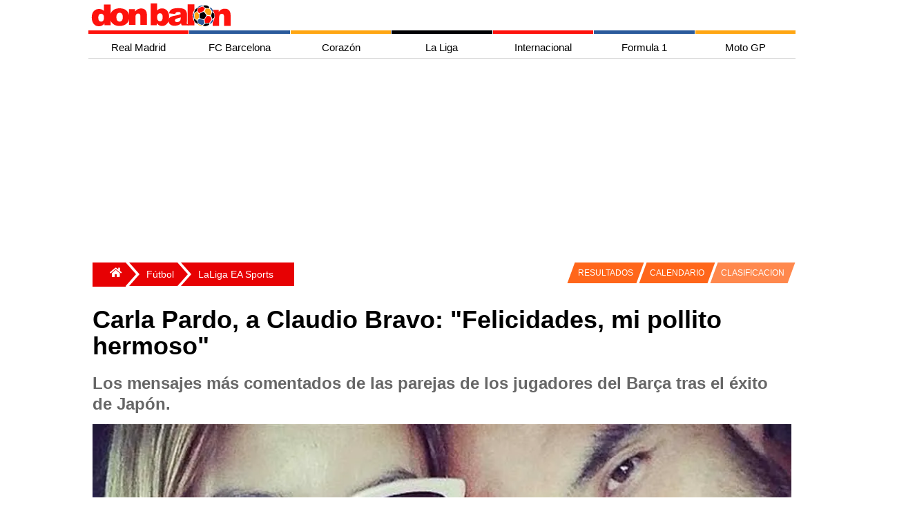

--- FILE ---
content_type: text/html; charset=utf-8
request_url: https://www.donbalon.com/noticia/detalle/19743/carla-pardo-a-claudio-bravo-felicidades-mi-pollito-hermoso
body_size: 16624
content:



<!DOCTYPE html>
<html lang="es">

<head>

    <meta charset="utf-8">
    <meta name="viewport" content="width=device-width, initial-scale=1.0, minimum-scale=1.0" />
    <link rel="profile" href="http://gmpg.org/xfn/11">

    <title>Carla Pardo, a Claudio Bravo: 'Felicidades, mi pollito hermoso'</title>

    <meta http-equiv="X-UA-Compatible" content="IE=edge,chrome=1">
    <meta name="organization" content="donbalon.com">
    <meta name="copyright" content="Wappa Software Engineering, S.L.">
    <meta name="theme-color" content="#E70103">
    <meta name="apple-itunes-app" content="app-id=1361558697">
    <meta name="google-play-app" content="app-id=com.donbalon">
    <meta name='distribution' content='global'>
    <meta name='rating' content="General">
    <meta name="description" content="Los mensajes más comentados de las parejas de los jugadores del Barça tras el éxito de Japón.">
    <meta name='robots' content='noodp' />
    <meta name="apple-mobile-web-app-status-bar-style" content="black" />
    <meta property="fb:pages" content="820119984692046" />
    <meta name="ad:site" content="Donbalon">

        <!-- Controla el comportamiento del rastreo e indexación del motor de búsqueda -->
        <meta name="robots" content="index, follow, max-snippet:-1, max-video-preview:-1, max-image-preview:large">
        <!-- Todos los motores de búsqueda -->
        <meta name="googlebot" content="index, follow, max-snippet:-1, max-video-preview:-1, max-image-preview:large">

        <link rel="canonical" href="https://www.donbalon.com/noticia/detalle/19743/carla-pardo-a-claudio-bravo-felicidades-mi-pollito-hermoso" />

    <link rel='dns-prefetch' href='https://www.donbalon.com' />

    <link rel="alternate" type="application/rss+xml" title="Don Balón &raquo; Feed" href="https://www.donbalon.com/feed" />

    <style>

    html, body {
    height: 100%;
    margin: 0;
    padding: 0;
}

body {
    background-color: white;
    font-family: Helvetica Neue,Helvetica,Arial,sans-serif;
}

.container-grid {
    margin-right: auto;
    margin-left: auto;
    min-height: 74vh
}

@media (min-width: 768px) {
    .container-grid {
        width: 750px;
    }
}

@media (min-width: 992px) {
    .container-grid {
        width: 970px;
    }
}

@media (min-width: 1200px) {
    .container-grid {
        width: 1024px;
    }
}

.margin-6 {
    margin: 6px;
}

    .banner.top {
        width: 100%;
        position: relative;
        min-height: 150px;
        min-width: 300px;
        margin-top: 10px;
        margin-left: 5px;
        margin-right: 5px;
    }

    .banner.left {
        position: absolute;
        margin-top: 10px;
        width: 160px;
        height: 600px;
        left: -160px;
        top: 0;
    }

    .banner.right {
        position: absolute;
        margin-top: 10px;
        width: 160px;
        height: 600px;
        right: -160px;
        top: 0;
    }

div.overlay {
    width: 100%;
    height: 100%;
    z-index: -1;
    top: 0;
    left: 0;
    position: fixed;
}

.sidenav {
    height: 100%;
    width: 0;
    position: fixed;
    z-index: 300;
    top: 0;
    right: 0;
    background-color: #efefef;
    overflow-x: hidden;
    transition: 0.5s;
    padding-top: 60px;
}

    .sidenav a {
        padding: 8px 12px 12px 32px;
        text-decoration: none;
        font-size: 14px;
        color: #666;
        display: block;
        transition: 0.3s;
        padding-inline-start: 40px;
    }

    .sidenav .closebtn {
        position: absolute;
        top: 0;
        right: 25px;
        font-size: 36px;
        margin-left: 50px;
    }

#main {
    transition: margin-left .5s;
    padding: 16px;
}

#sidebarMenu {
    float: right;
    background: white;
    border: 0;
    margin-left: 5px;
    margin-top: 5px;
}

.sidebar ul {
    width: 250px;
}

.sidebar li {
    text-transform: uppercase;
    border-top: 1px solid #E7E7E7;
    background: #E20000;
}

.sideMenu li a {
    display: inline-block;
    color: white;
    text-decoration: none;
}

.menu-tabs-wrapps {
    display: inline-block
}

.menu-tabs li ul {
    display: none;
    position: absolute;
    top: 0px;
    left: 120px;
}

.menu-tabs li:hover ul {
    display: block;
}

.menu-tabs {
    margin: auto;
    width: 480px;
    height: 53px;
    text-align: center;
    margin-top: -59px;
    padding-left: 44px;
}

@media(max-width:780px) {

    .menu-tabs {
        display: none
    }

    #header #logoMenu {
        position: relative;
        margin: auto;
    }
}

.menu-tabs .tab {
    float: left;
    text-align: center;
    font-size: 13px;
    border-top: solid 3px #fff;
    cursor: pointer;
}

.menu-tabs ul {
    padding: 0;
    list-style-type: none;
}

    .menu-tabs ul a {
        display: block;
    }

    .menu-tabs ul li {
        position: relative;
        float: left;
        margin: 0;
        padding: 0;
    }

.menu-tabs .tab:nth-child(1) {
        border-top: solid 3px #FF4442;
}

.menu-tabs .tab:nth-child(2) {
    border-top: solid 3px #ffa612;
}

.menu-tabs .tab:nth-child(3) {
    border-top: solid 3px #7397C9;
}

.menu-tabs .tab:nth-child(4) {
    border-top: solid 3px #dface3;
}

.menu-tabs .tab a.tab-link::after {
    content: "";
    position: absolute;
    bottom: 0;
    left: 0;
    width: 100%;
    height: 100%;
    transform: scaleY(0);
    transform-origin: bottom center;
    z-index: -1;
    -webkit-transition: transform .3s;
    -moz-transition: transform .3s;
    -o-transition: transform .3s;
    transition: transform .3s;
}

.menu-tabs .tab:nth-child(1) a.tab-link::after {
        background: #FF4442;
}

.menu-tabs .tab:nth-child(2) a.tab-link::after {
    background: #ffa612;
}

.menu-tabs .tab:nth-child(3) a.tab-link::after {
    background: #7397C9;
}

.menu-tabs .tab:nth-child(4) a.tab-link::after {
    background: #dface3;
}

.menu-tabs .tab:hover a.tab-link::after {
    transform: scaleY(1);
}

.menu-tabs .tab:nth-child(1) li.tab-futbol.active {
    background-color: #f4f6eb;
}

.menu-tabs .tab a.tab-link {
    color: #000;
    line-height: 50px;
    text-transform: uppercase;
    display: block;
    width: 100px;
    position: relative;
}

.menu-tabs .tab.hc:hover .dp-menu {
    display: block;
    z-index: 12;
}

.menu-tabs ul ul {
    display: none;
    position: absolute;
    top: 100%;
    left: 0;
    padding: 0;
    z-index: 1;
}

.menu-tabs .tab:nth-child(1) ul {
        background: #FF4442;
}

.menu-tabs .tab:nth-child(2) ul {
    background: #ffa612;
}

.menu-tabs .tab:nth-child(3) ul {
    background: #7397C9;
}

.menu-tabs .tab:nth-child(4) ul {
    background: #dface3;
}

.menu-tabs ul ul li {
    float: none;
    width: 140px;
    color: white;
    margin: 0;
    padding-top: 10px;
    padding-bottom: 10px;
}

.menu-tabs .tab:nth-child(1) ul li {
    float: none;
    width: 140px;
    color: white;
    margin: 0;
    padding-top: 10px;
    padding-bottom: 10px;
}

.menu-tabs a, .sidebar a {
    color: inherit
}

.sidebar {
    padding: 10px;
}

.escudos {
    list-style: none;
    margin: 0;
    padding: 10px 0 20px;
    display: flex;
    justify-content: space-around;
    flex-wrap: wrap
}

    .escudos li {
        min-width: 32px
    }

.teams {
    position: relative;
    float: none;
    margin: 0 auto;
    max-width: 1024px;
    -webkit-overflow-scrolling: touch;
    white-space: normal;
    overflow-x: hidden;
    -ms-overflow-style: -ms-autohiding-scrollbar;
}

    .teams ul {
        width: 100%;
        display: flex;
        flex-direction: row;
        flex-wrap: wrap;
    }

    .teams li {
        display: flex;
        flex-grow: 1;
        line-height: 0px;
        margin-bottom: 0px;
    }

    .teams h1 {
        margin: 8px;
        padding: 0;
        font-size: 28px;
        color: white;
        justify-content: center;
        text-align: center;
    }

    /*Estilos boton desplegar menu*/
    #chk-menu {
        display: none;
    }

    a {
        font-size: 15px;
        color: #1c1c1c;
        text-decoration: none;
    }


    .grid-encabezado {
        display: grid;
        grid-template-columns: auto 45px;
        grid-template-rows: repeat(1fr);
        gap: 1px;
    }

    .item-encabezado1 {
        text-align: center;
        padding: 2px;
    }

    .item-encabezado2 {
        text-align: center;
        visibility: hidden;
    }


    .grid-menu-top {
        display: grid;
        grid-template-columns: repeat(7, 1fr);
        grid-template-rows: repeat(1fr);
        gap: 1px; /* Espacio entre las celdas */
    }

    .item-menu-top {
        text-align: center;
        padding: 0px;
        display: block;
        min-width: 109px;
        height: 5px;
    }

    .item-menu-top1 {
        background-color: #fe120d;
    }

    .item-menu-top2 {
        background-color: #2a5a9b;
    }

    .item-menu-top3 {
        background-color: #ffa613;
    }

    .item-menu-top4 {
        background-color: #010103;
    }

    .item-menu-top5 {
        background-color: #fe120d;
    }

    .item-menu-top6 {
        background-color: #2a5a9b;
    }

    .item-menu-top7 {
        background-color: #ffa613;
    }


    .grid-menu-horizontal {
        display: grid;
        grid-template-columns: repeat(7, 1fr);
        grid-template-rows: repeat(1fr);
        gap: 1px;
    }

    .item-menu-horizontal {
        text-align: center;
        padding: 2px;
        display: block;
        min-width: 105px;
        height: 35px;
        text-align: center;
        line-height: 35px;
        font-family: Helvetica, Arial, sans-serif;
        text-decoration: none;
    }

        .item-menu-horizontal:hover {
            color: #FFF;
        }

    .item-menu-horizontal1:hover {
        background-color: #fe120d;
    }

    .item-menu-horizontal2:hover {
        background-color: #2a5a9b;
    }

    .item-menu-horizontal3:hover {
        background-color: #ffa613;
    }

    .item-menu-horizontal4:hover {
        background-color: #010103;
    }

    .item-menu-horizontal5:hover {
        background-color: #fe120d;
    }

    .item-menu-horizontal6:hover {
        background-color: #2a5a9b;
    }

    .item-menu-horizontal7:hover {
        background-color: #ffa613;
    }

    /*Menu vertical para la vista responsive*/
    .grid-menu-vertical {
        display: none;
        grid-template-columns: repeat(1fr);
        grid-template-rows: repeat(7, 1fr);
        gap: 5px;
    }

    .item-menu-vertical {
        text-align: center;
        padding: 2px;
        display: block;
        width: 100%;
        height: 35px;
        text-align: center;
        line-height: 35px;
        font-family: Helvetica, Arial, sans-serif;
        color: #FFF;
        background: #c4c4c4;
        text-decoration: none;
    }

    .item-menu-vertical1 {
        background-color: #fe120d;
    }

    .item-menu-vertical2 {
        background-color: #2a5a9b;
    }

    .item-menu-vertical3 {
        background-color: #ffa613;
    }

    .item-menu-vertical4 {
        background-color: #010103;
    }

    .item-menu-vertical5 {
        background-color: #fe120d;
    }

    .item-menu-vertical6 {
        background-color: #2a5a9b;
    }

    .item-menu-vertical7 {
        background-color: #ffa613;
    }

    .hr-menu-inferior {
        height: 3px;
        border: none;
        background-color: #fe120d;
        margin-top: 0px;
    }

    @media screen and (max-width : 750px) {

        .grid-menu-horizontal {
            display: none;
        }

        .grid-menu-top {
            display: none;
        }

        .item-encabezado2 {
            visibility: visible;
        }
        /*Mostrar menú cuando se marca la casilla de verificación invisible*/
        input#chk-menu:checked ~ div#grid-menu-vertical {
            display: grid;
        }

        .grid-equipos {
            grid-template-columns: repeat(10, 1fr);
            grid-template-rows: repeat(2, 1fr);
        }

        .grid-portada {
            grid-template-columns: repeat(2, 1fr);
            grid-template-rows: repeat(2, 1fr);
        }

        .grid-ultimas-noticias {
            grid-template-columns: repeat(1, 1fr);
            grid-template-rows: repeat(10, 1fr);
        }

        .item-grid-ultimas-noticias {
            grid-column: 1/2;
        }

        .item-grid-ultimas-noticias-titulo {
            grid-column: 1/2;
            background-color: antiquewhite;
        }

        .grid-nba {
            grid-template-columns: repeat(2, 1fr);
            grid-template-rows: repeat(1, 1fr);
        }

        .item-grid-nba1 {
            grid-column: 1/3;
            grid-row: 1/2;
        }

        .item-grid-nba2 {
            grid-column: 1/2;
            grid-row: 2/3;
        }

        .item-grid-nba3 {
            grid-column: 2/3;
            grid-row: 2/3;
        }

        .grid-mas-futbol {
            grid-template-columns: repeat(1, 1fr);
            grid-template-rows: repeat(10, 1fr);
        }

        .item-grid-mas-futbol {
            grid-column: 1/2;
        }

        .item-grid-mas-futbol-titulo {
            grid-column: 1/2;
            background-color: antiquewhite;
        }

        .grid-motor {
            grid-template-columns: repeat(2, 1fr);
            grid-template-rows: repeat(3, 1fr);
        }

        .item-grid-motor-titulo {
            grid-column: 1/3;
        }

        .item-grid-motor1 {
            grid-column: 1/3;
            grid-row: 2/3;
        }

        .grid-body {
            grid-template-columns: 100%;
        }
    }

</style>

    <link rel="preload" href="/css/grid.min.css?v3.11" as="style" onload="this.onload=null;this.rel='stylesheet'">
    <noscript><link rel="stylesheet" href="/css/grid.min.css?v3.11"></noscript>

    <link rel="preload" href="/css/site.min.css?v3.11" as="style" onload="this.onload=null;this.rel='stylesheet'">
    <noscript><link rel="stylesheet" href="/css/site.min.css?v3.11"></noscript>

    <link rel="apple-touch-icon" href="/images/ic_db_192.png">
    <link rel="shortcut icon" href="/images/ic_db_192.png" />
    <link rel="icon" href="/images/ic_db_64.png" type="image/png" sizes="64x64" />


    
    <link rel="preload" as="image" href="https://www.donbalon.com/assets/images/news/2015/12/h/19743_635862970377370000.webp" />

    <!-- TODO: Cargar solo cuando sea necesario -->
    <script async src="//platform.twitter.com/widgets.js" charset="utf-8"></script>
    <script async src="//www.instagram.com/embed.js"></script>

    <!-- Facebook page instant -->
    <meta property="fb:pages" content="820119984692046">
    <meta property="fb:app_id" content="343404437471963">
    <meta property="ia:rules_url" content="https://www.donbalon.com/noticia/detalle/19743/carla-pardo-a-claudio-bravo-felicidades-mi-pollito-hermoso">
    <meta property="ia:rules_url_dev" content="https://www.donbalon.com/noticia/detalle/19743/carla-pardo-a-claudio-bravo-felicidades-mi-pollito-hermoso">
    <meta property="ia:markup_url" content="https://www.donbalon.com/noticia/detalle/19743/carla-pardo-a-claudio-bravo-felicidades-mi-pollito-hermoso">
    <meta property="ia:markup_url_dev" content="https://www.donbalon.com/noticia/detalle/19743/carla-pardo-a-claudio-bravo-felicidades-mi-pollito-hermoso">

    <!-- Open Graph data -->
    <meta property="og:title" content="Carla Pardo, a Claudio Bravo: &#x27;Felicidades, mi pollito hermoso&#x27;">
    <meta property="og:type" content="article">
    <meta property="og:url" content="https://www.donbalon.com/noticia/detalle/19743/carla-pardo-a-claudio-bravo-felicidades-mi-pollito-hermoso">
    <meta property="og:image" content="https://www.donbalon.com/assets/images/news/2015/12/h/19743_635862970377370000.jpg">
    <meta property="og:image:alt" content="Carla Pardo, a Claudio Bravo: &#x27;Felicidades, mi pollito hermoso&#x27;">
    <meta property="og:image:width" content="1200" />
    <meta property="og:image:height" content="454" />
    <meta property="og:description" content="Los mensajes m&#xE1;s comentados de las parejas de los jugadores del Bar&#xE7;a tras el &#xE9;xito de Jap&#xF3;n.">
    <meta property="og:site_name" content="Don Balón">
    <meta property="og:locale" content="es_ES">
    <meta property="article:publisher" content="https://www.facebook.com/donbalon.oficial">
    <meta property="article:section" content="LaLiga EA Sports" />
    <meta property="article:published_time" content="21/12/2015 12:17:17">
    <meta property="article:modified_time" content="21/12/2015 12:17:17">
    <meta property="article:author" content="https://www.facebook.com/donbalon.oficial">

    <!-- Twitter Card data -->
    <meta name="twitter:card" content="summary_large_image">
    <meta name="twitter:site" content="@DonBalon">
    <meta name="twitter:creator" content="@DonBalon">
    <meta name="twitter:title" content="Carla Pardo, a Claudio Bravo: 'Felicidades, mi pollito hermoso'">
    <meta name="twitter:description" content="Los mensajes más comentados de las parejas de los jugadores del Barça tras el éxito de Japón.">
    <meta name="twitter:image" content="https://www.donbalon.com/assets/images/news/2015/12/h/19743_635862970377370000.jpg">


    <link rel="amphtml" href="https://amp.donbalon.com/noticia/detalle/19743/carla-pardo-a-claudio-bravo-felicidades-mi-pollito-hermoso" />

    <!-- Google tag (gtag.js) -->
    <script>
        window.dataLayer = window.dataLayer || [];
        window.dataLayer.push({
            "event_author": "Redacción España",
            "event_category": "LaLiga EA Sports"
        });
    </script>

    <script type="application/ld&#x2B;json">
                {
            "@context": "https://schema.org",
            "@graph":
            [
                {
                    "@type": "Organization",
                    "@id": "https://www.donbalon.com/#organization",
                    "name": "Don Balón",
                    "url": "https://www.donbalon.com",
                    "logo": {
                        "@type": "ImageObject",
                        "@id": "https://www.donbalon.com.com/#logo",
                        "url": "https://www.donbalon.com/images/Logos/logo_db_364_60.png",
                        "caption": "Don Balón",
                        "inLanguage": "es",
                        "width": "364",
                        "height": "60"
                    }
                },
                {
                    "@type": "WebSite",
                    "@id": "https://www.donbalon.com/#website",
                    "url": "https://www.donbalon.com",
                    "name": "Don Balón",
                    "publisher": {
                        "@id": "https://www.donbalon.com/#organization"
                    },
                    "inLanguage": "es"
                },
                {
                    "@type": "ImageObject",
                    "@id": "https://www.donbalon.com/assets/images/news/2015/12/h/19743_635862970377370000.jpg",
                    "url": "https://www.donbalon.com/assets/images/news/2015/12/h/19743_635862970377370000.jpg",
                    "width": "1200",
                    "height": "456",
                    "caption": "Carla Pardo, a Claudio Bravo: 'Felicidades, mi pollito hermoso'",
                    "inLanguage": "es"
                },
                {
                    "@type": "Person",
                    "@id": "https://www.donbalon.com//noticias/autor/12/ramon-lopez",
                    "name": "Ramon Lopez",
                    "url": "https://www.donbalon.com//noticias/autor/12/ramon-lopez",
                    "image": {
                        "@type": "ImageObject",
                        "@id": "https://www.donbalon.com/assets/images/users/77b71c20-2cd2-4f5b-a354-10c7310a50ba.jpg",
                        "url": "https://www.donbalon.com/assets/images/users/77b71c20-2cd2-4f5b-a354-10c7310a50ba.jpg",
                        "caption": "Ramon Lopez",
                        "inLanguage": "es"
                    },
                    "worksFor": {
                        "@id": "https://www.donbalon.com/#organization"
                    }
                },
                {
                    "@type": "WebPage",
                    "@id": "https://www.donbalon.com/noticia/detalle/19743/carla-pardo-a-claudio-bravo-felicidades-mi-pollito-hermoso#webpage",
                    "url": "https://www.donbalon.com/noticia/detalle/19743/carla-pardo-a-claudio-bravo-felicidades-mi-pollito-hermoso",
                    "name": "Carla Pardo, a Claudio Bravo: 'Felicidades, mi pollito hermoso'",
                    "datePublished": "2015-12-21T12:17:17Z",
                    "dateModified": "2015-12-21T12:17:17Z",
                    "author": {
                        "@id": "https://www.donbalon.com//noticias/autor/12/ramon-lopez"
                    },
                    "isPartOf": {
                        "@id": "https://www.donbalon.com/#website"
                    },
                    "primaryImageOfPage": {
                        "@id": "https://www.donbalon.com/assets/images/news/2015/12/h/19743_635862970377370000.jpg"
                    },
                    "inLanguage": "es"
                },
                {
                    "@type": "NewsArticle",
                    "articleSection": "LaLiga EA Sports",
                    "headline": "Carla Pardo, a Claudio Bravo: 'Felicidades, mi pollito hermoso'",
                    "description": "Los mensajes más comentados de las parejas de los jugadores del Barça tras el éxito de Japón.",
                    "datePublished": "2015-12-21T12:17:17Z",
                    "dateModified": "2015-12-21T12:17:17Z",
                    "publisher": {
                        "@id": "https://www.donbalon.com/#organization"
                    },
                    "author": {
                        "@type": "Person",
                        "name": "Ramon Lopez",
                        "url": "https://www.donbalon.com//noticias/autor/12/ramon-lopez"
                    },
                    "image": {
                        "@id": "https://www.donbalon.com/assets/images/news/2015/12/h/19743_635862970377370000.jpg"
                    },
                    "url": "https://www.donbalon.com/noticia/detalle/19743/carla-pardo-a-claudio-bravo-felicidades-mi-pollito-hermoso",
                    "mainEntityOfPage": "https://www.donbalon.com/noticia/detalle/19743/carla-pardo-a-claudio-bravo-felicidades-mi-pollito-hermoso",
                    "name": "Carla Pardo, a Claudio Bravo: 'Felicidades, mi pollito hermoso'",
                    "keywords": [""],
                    "@id": "https://www.donbalon.com/noticia/detalle/19743/carla-pardo-a-claudio-bravo-felicidades-mi-pollito-hermoso#richSnippet",
                    "isPartOf": {
                        "@id": "https://www.donbalon.com/noticia/detalle/19743/carla-pardo-a-claudio-bravo-felicidades-mi-pollito-hermoso#webpage"
                    },
                    "inLanguage": "es"
                }
            ]
        }
    </script>


    <script>
        // Delete the Funding Choices cookie if consent is more than 12 months old
        try {
            const nm = "FCCDCF";        // Match name of Funding Choices cookie
            const dm = "donbalon.com";  // Match domain of Funding Choices cookie
            const pa = "/";             // Match path of Funding Choices cookie
            let tc = ('; ' + document.cookie).split('; ' + nm + '=');
            if (tc.length === 2) {
                tc = decodeURIComponent(tc.pop().split(';').shift());
                tc = JSON.parse(tc)[3][0].substring(1, 9);
                tc = Uint8Array.from(window.atob(tc), (v) => v.charCodeAt(0));
                let dt = (tc[0] * 2 ** 28) + (tc[1] * 2 ** 20) + (tc[2] * 2 ** 12) +
                    (tc[3] * 2 ** 4) + (tc[4] >> 4);
                if (Date.now() / 1000 - dt / 10 > 86400 * 365)
                    document.cookie = nm + "=;path=" + pa + ";domain=" + dm + ";expires=" + new Date(0).toUTCString();
            }
        } finally { }
    </script>

    <!-- Google Tag Manager -->
    <script>
        (function (w, d, s, l, i) {
            w[l] = w[l] || []; w[l].push({
                'gtm.start':
                    new Date().getTime(), event: 'gtm.js'
            }); var f = d.getElementsByTagName(s)[0],
                j = d.createElement(s), dl = l != 'dataLayer' ? '&l=' + l : ''; j.async = true; j.src =
                    'https://www.googletagmanager.com/gtm.js?id=' + i + dl; f.parentNode.insertBefore(j, f);
        })(window, document, 'script', 'dataLayer', 'GTM-N2H6GPP');
    </script>
    <!-- End Google Tag Manager -->

    <!-- Meta Pixel Code -->
    <script>
        !function (f, b, e, v, n, t, s) {
            if (f.fbq) return; n = f.fbq = function () {
                n.callMethod ?
                    n.callMethod.apply(n, arguments) : n.queue.push(arguments)
            };
            if (!f._fbq) f._fbq = n; n.push = n; n.loaded = !0; n.version = '2.0';
            n.queue = []; t = b.createElement(e); t.async = !0;
            t.src = v; s = b.getElementsByTagName(e)[0];
            s.parentNode.insertBefore(t, s)
        }(window, document, 'script',
            'https://connect.facebook.net/en_US/fbevents.js');
        fbq('init', '1503296206696752');
        fbq('track', 'PageView');
    </script>
    <noscript>
        <img height="1" width="1" style="display:none" src="https://www.facebook.com/tr?id=5215023137189954&ev=PageView&noscript=1" />
    </noscript>
    <!-- End Meta Pixel Code -->


    <script async src="https://pagead2.googlesyndication.com/pagead/js/adsbygoogle.js?client=ca-pub-4153695395127364" crossorigin="anonymous"></script>
    <script async src="https://securepubads.g.doubleclick.net/tag/js/gpt.js"></script>

    <!-- Didomi Code
    <script type="text/javascript">(function(){function i(e){if(!window.frames[e]){if(document.body&&document.body.firstChild){var t=document.body;var n=document.createElement("iframe");n.style.display="none";n.name=e;n.title=e;t.insertBefore(n,t.firstChild)}else{setTimeout(function(){i(e)},5)}}}function e(n,o,r,f,s){function e(e,t,n,i){if(typeof n!=="function"){return}if(!window[o]){window[o]=[]}var a=false;if(s){a=s(e,i,n)}if(!a){window[o].push({command:e,version:t,callback:n,parameter:i})}}e.stub=true;e.stubVersion=2;function t(i){if(!window[n]||window[n].stub!==true){return}if(!i.data){return}var a=typeof i.data==="string";var e;try{e=a?JSON.parse(i.data):i.data}catch(t){return}if(e[r]){var o=e[r];window[n](o.command,o.version,function(e,t){var n={};n[f]={returnValue:e,success:t,callId:o.callId};if(i.source){i.source.postMessage(a?JSON.stringify(n):n,"*")}},o.parameter)}}if(typeof window[n]!=="function"){window[n]=e;if(window.addEventListener){window.addEventListener("message",t,false)}else{window.attachEvent("onmessage",t)}}}e("__tcfapi","__tcfapiBuffer","__tcfapiCall","__tcfapiReturn");i("__tcfapiLocator")})();</script>
    <script type="text/javascript">(function(){(function(e){var r=document.createElement("link");r.rel="preconnect";r.as="script";var t=document.createElement("link");t.rel="dns-prefetch";t.as="script";var n=document.createElement("script");n.id="spcloader";n.type="text/javascript";n["async"]=true;n.charset="utf-8";var o="https://sdk.privacy-center.org/"+e+"/loader.js?target="+document.location.hostname;if(window.didomiConfig&&window.didomiConfig.user){var i=window.didomiConfig.user;var a=i.country;var c=i.region;if(a){o=o+"&country="+a;if(c){o=o+"&region="+c}}}r.href="https://sdk.privacy-center.org/";t.href="https://sdk.privacy-center.org/";n.src=o;var d=document.getElementsByTagName("script")[0];d.parentNode.insertBefore(r,d);d.parentNode.insertBefore(t,d);d.parentNode.insertBefore(n,d)})("8cc29f0d-b911-4a93-b5e3-c5612bcdb3f2")})();</script>
     End Didomi Code -->

    <link rel="manifest" href="/manifest_wpa.json">



    <!-- marfeel 

    <script type="text/javascript">
    !function(){"use strict";function e(e){var t=!(arguments.length>1&&void 0!==arguments[1])||arguments[1],c=document.createElement("script");c.src=e,t?c.type="module":(c.async=!0,c.type="text/javascript",c.setAttribute("nomodule",""));var n=document.getElementsByTagName("script")[0];n.parentNode.insertBefore(c,n)}!function(t,c){!function(t,c,n){var a,o,r;n.accountId=c,null!==(a=t.marfeel)&&void 0!==a||(t.marfeel={}),null!==(o=(r=t.marfeel).cmd)&&void 0!==o||(r.cmd=[]),t.marfeel.config=n;var i="https://sdk.mrf.io/statics";e("".concat(i,"/marfeel-sdk.js?id=").concat(c),!0),e("".concat(i,"/marfeel-sdk.es5.js?id=").concat(c),!1)}(t,c,arguments.length>2&&void 0!==arguments[2]?arguments[2]:{})}(window,3257,{} /* Config */)}();
    </script>

    end marfeel  -->

    <!-- pbstck  -->
    <!--<script async src="https://boot.pbstck.com/v1/adm/3ae6648f-99c2-4c72-a8a9-db1f8361ab22"></script>
    <script async src="https://boot.pbstck.com/v1/adm/fd7cd833-23c7-40a8-822f-4a21877251d4"></script>
    

    if (Model is Noticias)
    {
        <meta name=”pbstck_context:plantilla” content=”articulo” />
        <script async src="https://t.seedtag.com/t/1498-8265-01.js"></script>
    } else {
        <meta name=”pbstck_context:plantilla” content=”home” />
    }
    
    <meta name=”pbstck_context:site” content=”donbalon” />

     end pbstck  -->

    <!-- adshield 
    <script data-sdk="l/1.1.10" data-cfasync="false" nowprocket src="https://html-load.com/loader.min.js" charset="UTF-8"></script>
    <script nowprocket>(function(){function t(o,e){const r=n();return(t=function(t,n){return r[t-=463]})(o,e)}function n(){const t=["130559zBzTcU","addEventListener","/loader.min.js","now","setAttribute","getComputedStyle","927318GZtvab","removeEventListener","loader-check","from","https://report.error-report.com/modal?eventId=","setItem","https://","appendChild","width","12lHmGLJ","remove","995166KUUgoE","charCodeAt","as_modal_loaded","write","value","as_index","reload","link,style","as_","name","outerHTML","currentScript","host","_fa_","btoa","https://report.error-report.com/modal?eventId=&error=","src","height","width: 100vw; height: 100vh; z-index: 2147483647; position: fixed; left: 0; top: 0;","display","message","searchParams","location","script","recovery","documentElement","append","rtt","&error=","close-error-report","Failed to load script: ","VGhlcmUgd2FzIGEgcHJvYmxlbSBsb2FkaW5nIHRoZSBwYWdlLiBQbGVhc2UgY2xpY2sgT0sgdG8gbGVhcm4gbW9yZS4=","contains","split","check","querySelectorAll","Script not found","&url=","931300doRNcB","createElement","textContent","attributes","title","60070bLfsvN","last_bfa_at","url","2995320cjEfzE","type","connection","POST","concat","none","error","localStorage","Cannot find currentScript","hostname",'/loader.min.js"]',"map","href","279416DqCARv","querySelector","toString","&domain=","style","loader_light","iframe","getBoundingClientRect","text",'script[src*="//',"onLine","https://report.error-report.com/modal?eventId=&error=Vml0YWwgQVBJIGJsb2NrZWQ%3D&domain=","length","https://error-report.com/report","Fallback Failed","data","forEach"];return(n=function(){return t})()}(function(){const o=t,e=n();for(;;)try{if(187201===parseInt(o(465))/1+-parseInt(o(541))/2+parseInt(o(482))/3+-parseInt(o(520))/4+-parseInt(o(525))/5+-parseInt(o(480))/6*(parseInt(o(471))/7)+parseInt(o(528))/8)break;e.push(e.shift())}catch(t){e.push(e.shift())}})(),(()=>{"use strict";const n=t,o=n=>{const o=t;let e=0;for(let t=0,r=n[o(553)];t<r;t++)e=(e<<5)-e+n[o(483)](t),e|=0;return e},e=class{static[n(516)](){const t=n;var e,r;let c=arguments[t(553)]>0&&void 0!==arguments[0]?arguments[0]:t(506),a=!(arguments[t(553)]>1&&void 0!==arguments[1])||arguments[1];const i=Date[t(468)](),s=i-i%864e5,d=s-864e5,l=s+864e5,u=t(490)+o(c+"_"+s),w=t(490)+o(c+"_"+d),h=t(490)+o(c+"_"+l);return u!==w&&u!==h&&w!==h&&!(null!==(e=null!==(r=window[u])&&void 0!==r?r:window[w])&&void 0!==e?e:window[h])&&(a&&(window[u]=!0,window[w]=!0,window[h]=!0),!0)}};function r(o,e){const r=n;try{window[r(535)][r(476)](window[r(504)][r(494)]+r(495)+btoa(r(526)),Date[r(468)]()[r(543)]())}catch(t){}try{!async function(n,o){const e=r;try{if(await async function(){const n=t;try{if(await async function(){const n=t;if(!navigator[n(551)])return!0;try{await fetch(location[n(540)])}catch(t){return!0}return!1}())return!0;try{if(navigator[n(530)][n(509)]>1e3)return!0}catch(t){}return!1}catch(t){return!1}}())return;const r=await async function(n){const o=t;try{const t=new URL(o(554));t[o(503)][o(508)](o(529),o(546)),t[o(503)][o(508)](o(524),""),t[o(503)][o(508)](o(502),n),t[o(503)][o(508)](o(527),location[o(540)]);const e=await fetch(t[o(540)],{method:o(531)});return await e[o(549)]()}catch(t){return o(534)}}(n);document[e(517)](e(489))[e(464)]((t=>{const n=e;t[n(481)](),t[n(522)]=""}));let a=!1;window[e(466)](e(502),(t=>{const n=e;n(484)===t[n(463)]&&(a=!0)}));const i=document[e(521)](e(547));i[e(498)]=e(475)[e(532)](r,e(510))[e(532)](btoa(n),e(544))[e(532)](o,e(519))[e(532)](btoa(location[e(540)])),i[e(469)](e(545),e(500)),document[e(507)][e(478)](i);const s=t=>{const n=e;n(511)===t[n(463)]&&(i[n(481)](),window[n(472)](n(502),s))};window[e(466)](e(502),s);const d=()=>{const t=e,n=i[t(548)]();return t(533)!==window[t(470)](i)[t(501)]&&0!==n[t(479)]&&0!==n[t(499)]};let l=!1;const u=setInterval((()=>{if(!document[e(514)](i))return clearInterval(u);d()||l||(clearInterval(u),l=!0,c(n,o))}),1e3);setTimeout((()=>{a||l||(l=!0,c(n,o))}),3e3)}catch(t){c(n,o)}}(o,e)}catch(t){c(o,e)}}function c(t,o){const e=n;try{const n=atob(e(513));confirm(n)?location[e(540)]=e(497)[e(532)](btoa(t),e(544))[e(532)](o,e(519))[e(532)](btoa(location[e(540)])):location[e(488)]()}catch(t){location[e(540)]=e(552)[e(532)](o)}}(()=>{const t=n,o=n=>t(512)[t(532)](n);let c="";try{var a,i;null===(a=document[t(493)])||void 0===a||a[t(481)]();const n=null!==(i=function(){const n=t,o=n(487)+window[n(496)](window[n(504)][n(537)]);return window[o]}())&&void 0!==i?i:0;if(!e[t(516)](t(473),!1))return;const s="html-load.com,fb.html-load.com,content-loader.com,fb.content-loader.com"[t(515)](",");c=s[0];const d=document[t(542)](t(550)[t(532)](s[n],t(538)));if(!d)throw new Error(t(518));const l=Array[t(474)](d[t(523)])[t(539)]((n=>({name:n[t(491)],value:n[t(486)]})));if(n+1<s[t(553)])return function(n,o){const e=t,r=e(487)+window[e(496)](window[e(504)][e(537)]);window[r]=o}(0,n+1),void function(n,o){const e=t;var r;const c=document[e(521)](e(505));o[e(464)]((t=>{const n=e;let{name:o,value:r}=t;return c[n(469)](o,r)})),c[e(469)](e(498),e(477)[e(532)](n,e(467))),document[e(485)](c[e(492)]);const a=null===(r=document[e(493)])||void 0===r?void 0:r[e(492)];if(!a)throw new Error(e(536));document[e(485)](a)}(s[n+1],l);r(o(t(555)),c)}catch(n){try{n=n[t(543)]()}catch(t){}r(o(n),c)}})()})();})();</script>
    end adshield  -->

    <!-- Taboola  -->
        <script type="text/javascript">
            window._taboola = window._taboola || [];
            _taboola.push({ article: 'auto' });
            !function (e, f, u, i) {
                if (!document.getElementById(i)) {
                    e.async = 1;
                    e.src = u;
                    e.id = i;
                    f.parentNode.insertBefore(e, f);
                }
            }(document.createElement('script'),
                document.getElementsByTagName('script')[0],
                '//cdn.taboola.com/libtrc/donbalon/loader.js',
                'tb_loader_script');
            if (window.performance && typeof window.performance.mark == 'function') { window.performance.mark('tbl_ic'); }
        </script>


</head>

<body>

    <!--
    <div class="sticky-container">
        <div id="div-sticky">
             Aquí va el código para la publicidad en mobile 
        </div>
        <div id="div-stickydk">
             Aquí va el código para la publicidad en desktop 
        </div>
    </div>
    -->

    <!-- Google Tag Manager (noscript) -->
    <noscript>
        <iframe src="https://www.googletagmanager.com/ns.html?id=GTM-N2H6GPP"
                height="0" width="0" style="display:none;visibility:hidden"></iframe>
    </noscript>
    <!-- End Google Tag Manager (noscript) -->

    <!-- Script Publicidad 
    <script>
        window.pushMST_config={"vapidPK":"BFJ3tD1y4GN-0bNXgvqPVPApTJlYSzUvKgD3bAd4RR0bQ42rAZZsNZH8tlZ06G5Pmsg5f6_im2xaXT5180bsXKk","enableOverlay":true,"swPath":"/sw.js","i18n":{}};
          var pushmasterTag = document.createElement('script');
          pushmasterTag.src = "https://cdn.pushmaster-cdn.xyz/scripts/publishers/6835e33d47d728046b170706/SDK.js";
          pushmasterTag.setAttribute('defer','');

          var firstScriptTag = document.getElementsByTagName('script')[0];
          firstScriptTag.parentNode.insertBefore(pushmasterTag, firstScriptTag);
    </script>
     End Script Publicidad -->

    

<header id="header">
    <nav>
		<div class="grid-encabezado">
			<div class="item-encabezado1"><a id="logo" aria-label="Don balon" href="https://www.donbalon.com"><img src="/images/img_db_logo.svg" width="206" height="40" alt="Don Balon" /></a></div>
			<div class="item-encabezado2"><label for="chk-menu"><img src="/images/BtnMenu.svg" style="width:40px; height:40px;"></label></div>
		</div>

		<input type="checkbox" id="chk-menu" role="button">
		<div id="grid-menu-top" class="grid-menu-top">
			<div class="item-menu-top item-menu-top1"></div>
			<div class="item-menu-top item-menu-top2"></div>
			<div class="item-menu-top item-menu-top3"></div>
			<div class="item-menu-top item-menu-top4"></div>
			<div class="item-menu-top item-menu-top5"></div>
			<div class="item-menu-top item-menu-top6"></div>
			<div class="item-menu-top item-menu-top7"></div>
		</div>
		<div id="grid-menu-horizontal" class="grid-menu-horizontal">
			<a href="https://www.donbalon.com/futbol/realmadrid"><div class="item-menu-horizontal item-menu-horizontal1">Real Madrid</div></a>
			<a href="https://www.donbalon.com/futbol/fcbarcelona"><div class="item-menu-horizontal item-menu-horizontal2">FC Barcelona</div></a>
			<a href="https://www.donbalon.com/donbaloncorazon"><div class="item-menu-horizontal item-menu-horizontal3">Corazón</div></a>
			<a href="https://www.donbalon.com/futbol/laliga"><div class="item-menu-horizontal item-menu-horizontal4">La Liga</div></a>
			<a href="https://www.donbalon.com/futbol/internacional"><div class="item-menu-horizontal item-menu-horizontal5">Internacional</div></a>
			<a href="https://www.donbalon.com/motor/formula1"><div class="item-menu-horizontal item-menu-horizontal6">Formula 1</div></a>
			<a href="https://www.donbalon.com/motor/moto-gp"><div class="item-menu-horizontal item-menu-horizontal7">Moto GP</div></a>
		</div>
		<div id="grid-menu-vertical" class="grid-menu-vertical">
			<a href="https://www.donbalon.com/futbol/realmadrid"><div class="item-menu-vertical item-menu-vertical1">Real Madrid</div></a>
			<a href="https://www.donbalon.com/futbol/fcbarcelona"><div class="item-menu-vertical item-menu-vertical2">FC Barcelona</div></a>
			<a href="https://www.donbalon.com/donbaloncorazon"><div class="item-menu-vertical item-menu-vertical5">Corazón</div></a>
			<a href="https://www.donbalon.com/futbol/laliga"><div class="item-menu-vertical item-menu-vertical3">La Liga</div></a>
			<a href="https://www.donbalon.com/futbol/internacional"><div class="item-menu-vertical item-menu-vertical4">Internacional</div></a>
			<a href="https://www.donbalon.com/motor/formula1"><div class="item-menu-vertical item-menu-vertical6">Formula 1</div></a>
			<a href="https://www.donbalon.com/motor/moto-gp"><div class="item-menu-vertical item-menu-vertical7">Moto GP</div></a>
		</div>
    </nav>
</header>


    <main>


        <div class="container-grid">


                <div class="banner top">
                    <!-- WEB_BannerHeader --><ins class="adsbygoogle" style="display: block;" data-ad-client="ca-pub-4153695395127364" data-ad-slot="8413006337" data-ad-format="auto" data-full-width-responsive="true" data-auto-ad-size="false"></ins>
<script>
     (adsbygoogle = window.adsbygoogle || []).push({});
</script>
                </div>

                <div class="banner left">
                    <ins class="adsbygoogle" style="display: block;" data-ad-client="ca-pub-4153695395127364" data-ad-slot="3468102739" data-ad-format="auto" data-full-width-responsive="true"></ins>
<script>
     (adsbygoogle = window.adsbygoogle || []).push({});
</script>
                </div>


                <div class="banner right">
                    <ins class="adsbygoogle" style="display: block;" data-ad-client="ca-pub-4153695395127364" data-ad-slot="4944835931" data-ad-format="auto" data-full-width-responsive="true"></ins>
<script>
     (adsbygoogle = window.adsbygoogle || []).push({});
</script>
                </div>


                <div class="row margin-horizontal-6">
                    <div class="col-lg-6 col-md-6 col-sm-0 col-xs-0" id="crumbs" itemscope itemtype="https://schema.org/BreadcrumbList">
                        <ul>
                            <li itemprop="itemListElement" itemscope itemtype="https://schema.org/ListItem">
                                <a itemprop="item" href="https://www.donbalon.com" aria-label="DonBalon">
                                    <svg width="18" height="18" aria-hidden="true" focusable="false" data-prefix="fas" data-icon="home" class="svg-inline--fa fa-home fa-w-18" role="img" aria-label="Home" xmlns="http://www.w3.org/2000/svg" viewBox="0 0 600 500">
                                        <path fill="currentColor" d="M280.37 148.26L96 300.11V464a16 16 0 0 0 16 16l112.06-.29a16 16 0 0 0 15.92-16V368a16 16 0 0 1 16-16h64a16 16 0 0 1 16 16v95.64a16 16 0 0 0 16 16.05L464 480a16 16 0 0 0 16-16V300L295.67 148.26a12.19 12.19 0 0 0-15.3 0zM571.6 251.47L488 182.56V44.05a12 12 0 0 0-12-12h-56a12 12 0 0 0-12 12v72.61L318.47 43a48 48 0 0 0-61 0L4.34 251.47a12 12 0 0 0-1.6 16.9l25.5 31A12 12 0 0 0 45.15 301l235.22-193.74a12.19 12.19 0 0 1 15.3 0L530.9 301a12 12 0 0 0 16.9-1.6l25.5-31a12 12 0 0 0-1.7-16.93z"></path>
                                    </svg>
                                    <meta itemprop="name" content="DonBalon">
                                </a>
                                <meta itemprop="position" content="1">
                            </li>
                                <li itemprop="itemListElement" itemscope itemtype="https://schema.org/ListItem">
                                    <a itemprop="item" href="https://www.donbalon.com/futbol">
                                        Fútbol
                                        <meta itemprop="name" content="Fútbol">
                                    </a>
                                    <meta itemprop="position" content="1" />
                                </li>

                                <li itemprop="itemListElement" itemscope itemtype="https://schema.org/ListItem">
                                    <a itemprop="item" href="https://www.donbalon.com/futbol/laliga">
                                        LaLiga EA Sports
                                        <meta itemprop="name" content="LaLiga EA Sports">
                                    </a>
                                    <meta itemprop="position" content="2" />
                                </li>


                        </ul>
                    </div>

                        <div class="col-lg-6 col-md-6 col-sm-0 col-xs-0">
                            <ol class="sm-page">
                                <li class="link-level"><a href="https://www.donbalon.com/futbol/laliga/resultados">RESULTADOS</a></li>
                                <li class="link-level"><a href="https://www.donbalon.com/futbol/laliga/calendario">CALENDARIO</a></li>
                                <li class="link-level"><a href="https://www.donbalon.com/futbol/laliga/clasificacion">CLASIFICACION</a></li>
                            </ol>
                        </div>
                </div>


            




<div class="margin-6">

    <article>

        <header>

            <h1>Carla Pardo, a Claudio Bravo: &quot;Felicidades, mi pollito hermoso&quot;</h1>
            <h2>Los mensajes m&#xE1;s comentados de las parejas de los jugadores del Bar&#xE7;a tras el &#xE9;xito de Jap&#xF3;n.</h2>

            <picture>
                <source srcset="https://www.donbalon.com/assets/images/news/2015/12/h/19743_635862970377370000.webp" type="image/webp">
                <source srcset="https://www.donbalon.com/assets/images/news/2015/12/h/19743_635862970377370000.jpg" type="image/jpg">
                <img src="https://www.donbalon.com/assets/images/news/2015/12/h/19743_635862970377370000.webp" width="100%" height="100%" title="Carla Pardo, a Claudio Bravo: "Felicidades, mi pollito hermoso"" alt="Carla Pardo, a Claudio Bravo: "Felicidades, mi pollito hermoso"" />
            </picture>

            <div class="mas-info">
                <div class="" itemprop="author" itemscope itemtype="https://schema.org/Person">
                    <meta itemprop="name" content="Ramon Lopez" />
                    <meta itemprop="url" content="/noticias/autor/12/ramon-lopez">
                    <a href="https://www.donbalon.com/noticias/autor/12/ramon-lopez">Escribe: Ramon Lopez</a>
                </div>
                <time content="2015-12-21T12:17:17Z" itemprop="datePublished" datetime="2015-12-21T12:17:17Z">
                    <span class="fechaPublicacionArticulo">lunes, 21 diciembre 2015 13:17</span>
                    <meta content="2015-12-21T12:17:17Z" itemprop="dateModified">
                </time>
            </div>
            <div itemprop="publisher" itemscope itemtype="https://schema.org/Organization">
                <meta itemprop="url" content="https://www.donbalon.com">
                <meta itemprop="name" content="DonBalon">
                <div itemprop="logo" itemscope itemtype="https://schema.org/ImageObject">
                    <meta itemprop="url" content="https://www.donbalon.com/images/img_db_logo_200.png">
                </div>
            </div>
        </header>


        <div>
            <div>
                <div class="anuncio">
                    <div id="div-inimage"></div>
                </div>
                <p>Las esposas y novias de los jugadores del FC Barcelona se han sumado a la fiesta del Mundialito enviando mensajes cargados de amor a sus parejas por el &eacute;xito alcanzado. Uno de los m&aacute;s comentados en Barcelona ha sido el de Carla Pardo, la esposa de Claudio Bravo, que a trav&eacute;s de las redes sociales le ha dicho al portero: "Felicidades, mi pollito hermoso, y a todo el FC Barcelona". </p>
<p>&nbsp;</p>
<p>Pero no ha sido el &uacute;nico. Raquel Mauri, la esposa de Ivan Rakitic, le ha dicho:"Hoy toca brindar por ti, mi amor @ivanrakitic, por todos los logros que est&aacute;s alcanzando, porque te mereces todo lo buebno que te pase, por esa cualidad tan grande que tienes, que es tu enorme coraz&oacute;n. Felicidades mi amor por ese t&iacute;tulo conseguido con tu club, campeones del mundo. Te adoro y siempre estaremos aqu&iacute; para seguir anim&aacute;ndote. Te quiero much&iacute;simo". <div class="anuncio"><ins class="adsbygoogle" style="display: block;" data-ad-client="ca-pub-4153695395127364" data-ad-slot="5802886334" data-ad-format="auto" data-full-width-responsive="true"></ins>
<script>
     (adsbygoogle = window.adsbygoogle || []).push({});
</script></div></p>
<p>&nbsp;</p>
<p>Elena Galera, la pareja de Sergio Busquets ha tuiteado as&iacute;: "Enhorabuena, mi amor. Otro pedazo de t&iacute;tulo en tu carrera. Orgullos&iacute;sima de ti como siempre y esper&aacute;ndote para celebrarlo!! Te amo #camoe&oacute;ndelmundo #viscaelbar&ccedil;a". Por su parte, Romarey Ventura, la novia de Jordi Alba, ha expresado en su cuenta de twitter: "Enhorabuena por el quinto t&iacute;tulo de esta temporada. Por el &uacute;nico que te faltaba. Eres muy grande. A seguir sumando. Te quiero". Joana Sanz, la novia de Dani Alves se dirigi&oacute; a su novio as&iacute;: "Nosotras tambi&eacute;n corremos. #for&ccedil;abar&ccedil;a #6".<div class="anuncio"><!-- AMP_BannerBodyContent2 --><ins class="adsbygoogle" style="display: block;" data-ad-client="ca-pub-4153695395127364" data-ad-slot="8756352736" data-ad-format="auto" data-full-width-responsive="true"></ins>
<script>
     (adsbygoogle = window.adsbygoogle || []).push({});
</script></div></p>
<p>&nbsp;</p>
<p>Antonella Roccuzzo, la pareja y madre de los dos hijos de Leo Messi aport&oacute; tambi&eacute;n su granito de arena: "Porque te AMOO tanto viejito hermoso". Melissa Jim&eacute;nez, la novia de Marc Bartra se limit&oacute; a escribir un simple "LOVE U".&nbsp; Mientras que Shakira, la novia de Piqu&eacute;, lo resumi&oacute; todo con un "Gran d&iacute;a".</p>
<p>&nbsp;</p>
<div class="padding-t20 margin-b19">
<blockquote id="instagram-media-payload-1" class="instagram-media-registered" data-instgrm-captioned="" data-instgrm-version="6">
<div>
<div>&nbsp;</div>
</div>
</blockquote>
</div>
<p>&nbsp;</p>
            </div>
        </div>

    </article>

</div>

            <!-- Taboola -->
                <div id="taboola-below-article-thumbnails"></div>
                <script type="text/javascript">
                    window._taboola = window._taboola || [];
                    _taboola.push({
                        mode: 'alternating-thumbnails-a',
                        container: 'taboola-below-article-thumbnails',
                        placement: 'Below Article Thumbnails',
                        target_type: 'mix'
                    });
                </script>

        </div>
    </main>

    <footer>
        <div class="row">
            <div class="col-lg-2 col-md-2 col-sm-2 col-xs-12 align-center separador">
                <div class="footer-link"><a href="https://www.donbalon.com/politica-de-privacidad">Política privacidad</a></div>
            </div>
            <div class="col-lg-2 col-md-2 col-sm-2 col-xs-12 align-center separador">
                <div class="footer-link"><a href="https://www.donbalon.com/terminos-de-servicio">Términos del servicio</a></div>
            </div>
            <div class="col-lg-2 col-md-2 col-sm-2 col-xs-12 align-center separador">
                <div class="footer-link"><a href="https://www.donbalon.com/quienes-somos">¿Quienes somos?</a></div>
            </div>
            <div class="col-lg-2 col-md-2 col-sm-2 col-xs-12 align-center separador">
                <div class="footer-link"><a href="https://www.donbalon.com/contacto">Contacto</a></div>
            </div>
            <div class="col-lg-2 col-md-2 col-sm-2 col-xs-12 align-center separador">
                <div class="footer-link"><a href="https://www.donbalon.com/tarifas">Publicidad</a></div>
            </div>
            <div class="col-lg-2 col-md-2 col-sm-2 col-xs-12 align-center separador">
                <div class="footer-link"><a href="https://www.donbalon.com/trabaja-nosotros">Trabaja con nosotros</a></div>
            </div>
            <div class="col-lg-12 hidden-md hidden-sm hidden-xs align-center">
                <a aria-label="Don balon" href="https://www.donbalon.com">
                    <img width="206" height="40" src="/images/img_db_logo.svg" alt="Don Balón" style="display:initial">
                </a>
            </div>
        </div>

    </footer>

    <!-- Taboola -->
        <script type="text/javascript">
            window._taboola = window._taboola || [];
            _taboola.push({ flush: true });
        </script>

    <!-- Progressive Web App -->
    <script>
        if ('serviceWorker' in navigator) {
            navigator.serviceWorker
                .register('/serviceworker.js')
                .then(function () { console.log('Service Worker Registered'); });
        }
    </script>

</body>

</html>

--- FILE ---
content_type: text/html; charset=utf-8
request_url: https://www.google.com/recaptcha/api2/aframe
body_size: 268
content:
<!DOCTYPE HTML><html><head><meta http-equiv="content-type" content="text/html; charset=UTF-8"></head><body><script nonce="Qb-s_RbzN32RLHM_Qwbfhw">/** Anti-fraud and anti-abuse applications only. See google.com/recaptcha */ try{var clients={'sodar':'https://pagead2.googlesyndication.com/pagead/sodar?'};window.addEventListener("message",function(a){try{if(a.source===window.parent){var b=JSON.parse(a.data);var c=clients[b['id']];if(c){var d=document.createElement('img');d.src=c+b['params']+'&rc='+(localStorage.getItem("rc::a")?sessionStorage.getItem("rc::b"):"");window.document.body.appendChild(d);sessionStorage.setItem("rc::e",parseInt(sessionStorage.getItem("rc::e")||0)+1);localStorage.setItem("rc::h",'1769024984210');}}}catch(b){}});window.parent.postMessage("_grecaptcha_ready", "*");}catch(b){}</script></body></html>

--- FILE ---
content_type: application/javascript; charset=utf-8
request_url: https://fundingchoicesmessages.google.com/f/AGSKWxVQ_WVYKsZNFEr-8QZVMVQkDJaDZ_ja3BppvTr7dYz7MYUIi5Zf7WeJFTVlctq3gDfcPdFodQShD0qxVt7-AZ4CJ9068PNArEBIzy3aZskSut4HhFq0_2Ixilos_S64awl5PnMAX1yAIUpECooU325MLI1jFYnHUQ43bzg4crA5sgFtOi2dw5g6BP1j/_/partnerbanner./admentorserve./webad./mainpagepopupadv1./middle_adv_
body_size: -1290
content:
window['51667782-1f98-4a02-acc5-eaa2dfa3d5d3'] = true;